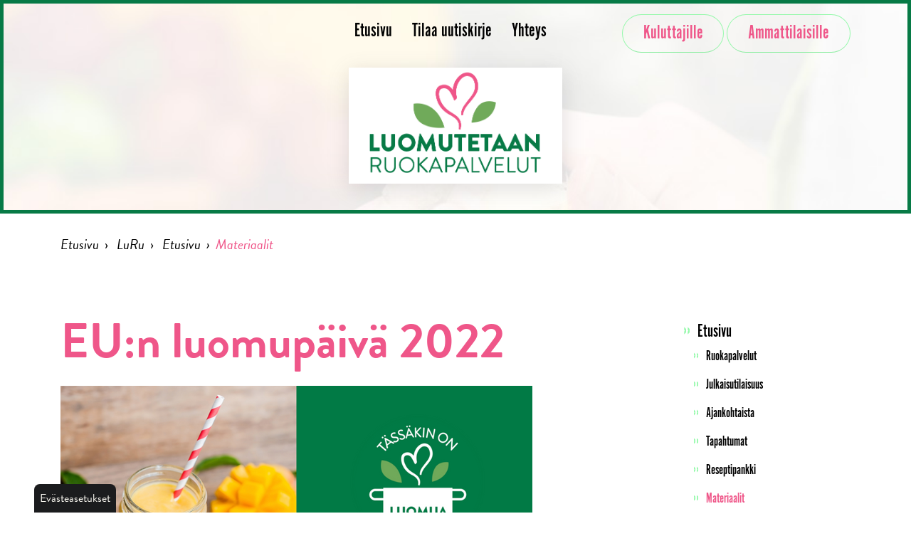

--- FILE ---
content_type: text/html; charset=utf-8
request_url: https://www.luomuravintola.fi/luru-materiaalit/eun-luomupaiva-2022
body_size: 7253
content:
<!DOCTYPE html>
<html lang="fi">
<head>

	<!-- Basic -->
	<meta charset="utf-8">

	<title>EU:n luomupäivä 2022 - Luomuravintola.fi</title>
	<meta name="title" content="EU:n luomupäivä 2022">
	<meta property="og:title" content="EU:n luomupäivä 2022" />
	<meta name="author" content="Luomuravintola.fi">

	<meta http-equiv="X-UA-Compatible" content="IE=edge">

	<!-- Favicon -->
	<link rel="shortcut icon" href="/resources/images/favicon.ico" type="image/x-icon" />
	<link rel="apple-touch-icon" href="/resources/images/apple-touch-icon.png">

	<!-- Mobile Metas -->
	<meta name="viewport" content="width=device-width, initial-scale=1, shrink-to-fit=no">

	<!-- Web Fonts  -->
	<script src="https://use.typekit.net/msh3zrv.js"></script>
	<script>try{Typekit.load({ async: false });}catch(e){}</script>

	<!-- CSS -->
<link rel="stylesheet" href="/resources/styles/dist/combined-luru-alasivu-c49dafc2660adb687069ff211f7322b8.min.css">
	<link async rel="stylesheet" href="/resources/styles/dist/modules.css">

    <!-- Head Libs -->
    <script src="/resources/vendor/jquery/jquery.js"></script>
	<script src="/resources/vendor/modernizr/modernizr.js"></script>

	
	

		<meta property="og:image" content="https://www.luomuravintola.fi/resources/public//luru/Verkkosivujen kuvituskuvat/euluomupaiva.png" />

<script type="text/javascript">
function bonsaitAfterCookies() {
try {} catch (error) {}}</script>
<link href="/public/share/cookieconsent_v3/cookieconsent.css?v=1769038392961" rel="stylesheet" type="text/css" media="screen" />
<script type="text/javascript" src="/public/share/cookieconsent_v3/cookieconsent.umd.js?v=1769038392961"></script>
<script type="text/javascript">
$(document).ready(function() {		var cookiebtn = $('<div class="cookie-preference-btn" type="button" role="button" data-cc="show-preferencesModal">Evästeasetukset</div>');	$("body").append(cookiebtn);	CookieConsent.run({		categories: {			necessary: {				enabled: true,				readOnly: true			},			analytics: {				enabled: false,				readOnly: false			},			advertisement: {				enabled: false,				readOnly: false			}		},		guiOptions: {			consentModal: {				layout: 'bar',				position: 'bottom',				equalWeightButtons: true,				flipButtons: true			}		},		onConsent: ({cookie}) => {			if (cookie!=null && cookie.categories.includes('analytics') && cookie.categories.includes('advertisement')) {				bonsaitAfterCookies();			}						if ( typeof bonsaitCookieOnConsent == 'function' ) { 				bonsaitCookieOnConsent(cookie);			}    	},		onChange: ({cookie, changedCategories, changedServices}) => {			if (cookie!=null && cookie.categories.includes('analytics') && cookie.categories.includes('advertisement')) {				bonsaitAfterCookies();			}						if ( typeof bonsaitCookieOnChange == 'function' ) { 				bonsaitCookieOnChange(cookie, changedCategories, changedServices);			}    	},		language: {			default: 'fi',			translations: {				'fi': {					consentModal: {						title: 'Tämä sivusto käyttää evästeitä',						description: 'Käytämme evästeitä tarjoamamme sisällön ja mainosten räätälöimiseen, sosiaalisen median ominaisuuksien tukemiseen ja kävijämäärämme analysoimiseen. Lisäksi jaamme sosiaalisen median, mainosalan ja analytiikka-alan kumppaneillemme tietoja siitä, miten käytät sivustoamme. Kumppanimme voivat yhdistää näitä tietoja muihin tietoihin, joita olet antanut heille tai joita on kerätty, kun olet käyttänyt heidän palvelujaan.',						acceptAllBtn: 'Hyväksy evästeet',						acceptNecessaryBtn: 'Kieltäydy',						showPreferencesBtn: 'Muuta asetuksia'					},					preferencesModal: {						title: 'Muokkaa evästeasetuksia',						acceptAllBtn: 'Salli kaikki',						acceptNecessaryBtn: 'Estä kaikki',						savePreferencesBtn: 'Salli valinta',						closeIconLabel: 'Sulje ikkuna',						sections: [							{								title: 'Tietosuojavalintasi',								description: 'Sivustolla käytetyt evästeet on luokiteltu kategorioihin. Alla voit lukea tietoa jokaisesta kategoriasta ja sallia tai kieltää osan tai kaikki evästeistä.'							},							{								title: 'Pakolliset evästeet',								description: 'Nämä evästeet ovat välttämättömiä verkkosivuston moitteettoman toiminnan kannalta, eikä niitä voida poistaa käytöstä.',								linkedCategory: 'necessary'							},							{								title: 'Tilastointi',								description: 'Tilastointiin tarkoitettuja evästeitä käytetään verkkosivuston kehittämiseen keräämällä ja raportoimalla sivuston käyttöä koskevaa tietoa.',								linkedCategory: 'analytics'							},							{								title: 'Mainonta',								description: 'Mainontaan tarkoitetuja evästeitä käytetään verkkosivuston kävijöiden seuraamiseen, jotta julkaisijat voivat kohdentaa markkinointiaan asiaankuuluvilla ja kiinnostavilla mainoksilla.',								linkedCategory: 'advertisement'							}						]					}				}			}		}	});});</script>
<!-- Google Tag Manager -->
<script>(function(w,d,s,l,i){w[l]=w[l]||[];w[l].push({'gtm.start':
new Date().getTime(),event:'gtm.js'});var f=d.getElementsByTagName(s)[0],
j=d.createElement(s),dl=l!='dataLayer'?'&l='+l:'';j.async=true;j.src=
'https://www.googletagmanager.com/gtm.js?id='+i+dl;f.parentNode.insertBefore(j,f);
})(window,document,'script','dataLayer','GTM-T9JGNF4');</script>
<!-- End Google Tag Manager -->





<link id="stylelibraries" href="/admin/contents/stylelibrariescss?v=1769038392961" rel="stylesheet" type="text/css" />

<script type="text/javascript" src="/public/js/api/bonsait-siteapi.js?v=1769038392961"></script>

<script type="text/javascript">
window.addEventListener('load', function() {
Bonsait.collect('setup');
Bonsait.forms('setup');
});
</script>
</head>
<body><!-- Google Tag Manager (noscript) -->
<noscript><iframe src="https://www.googletagmanager.com/ns.html?id=GTM-T9JGNF4"
height="0" width="0" style="display:none;visibility:hidden"></iframe></noscript>
<!-- End Google Tag Manager (noscript) -->


			<header id="header" class="sticky luru logo-align-left menu-align-right" data-plugin-options='{"stickyEnabled": true, "stickyEnableOnBoxed": false, "stickyEnableOnMobile": false, "stickyStartAt": 106, "stickySetTop": "-106px", "stickyChangeLogo": false}'>
				<div class="container d-flex align-items-baseline justify-content-between">
					<div class="logo-container">
						<div class="header-logo">
						</div>
					</div>
					<div class="nav-container">
						<div class="header-nav-mobile-btn">
							<div id="content-data-mobile-button" class="content-menu menu-mobile-button " style="" data-bonsait-content-id="mobile-button" data-bonsait-content-clazzprefix=""   data-bonsait-content-type="menu" data-bonsait-styleclazz-id="" data-styles-clazz="" data-styles-position="" data-styles-background="" data-styles-typography="" data-styles-boxshadow="" data-styles-border="" data-styles-effect=""><button class="btn header-btn-collapse-nav" data-toggle="collapse" data-target=".header-nav-mobile">
	<i class="fa fa-bars"></i>
</button></div>
						</div>
						<div class="header-nav-main  m-auto">
							<div id="content-data-list" class="content-menu menu-list menu" style="" data-bonsait-content-id="list" data-bonsait-content-clazzprefix=""   data-bonsait-content-type="menu" data-bonsait-styleclazz-id="5fc7291053edb92e7c96925b" data-styles-clazz="menu" data-styles-position="" data-styles-background="" data-styles-typography="" data-styles-boxshadow="" data-styles-border="" data-styles-effect="">
<div class="header-nav-main  effect-drop">
	<nav>
		<ul class="nav nav-pills" id="mainNav">

		<li class="dropdown">


			<a class="dropdown-toggle" href="/etusivu-luru-hanke" target="">Etusivu</a>
			<ul class="dropdown-menu">

		<li class="">


			<a class="" href="/luru_ruokapalvelut" target="">Ruokapalvelut</a>
		</li>

		<li class="">


			<a class="" href="/julkaisutilaisuus" target="">Julkaisutilaisuus</a>
		</li>

		<li class="">


			<a class="" href="/luru-ajankohtaista" target="">Ajankohtaista</a>
		</li>

		<li class="">


			<a class="" href="/luru-tapahtumat" target="">Tapahtumat</a>
		</li>

		<li class="">


			<a class="" href="/luru_reseptipankki" target="">Reseptipankki</a>
		</li>

		<li class="">


			<a class="" href="/luru-materiaalit" target="">Materiaalit</a>
		</li>

		<li class="">


			<a class="" href="/materiaalit-" target="">Yhteistyössä </a>
		</li>
			</ul>
		</li>

		<li class="">


			<a class="" href="/luru-uutiskirje" target="">Tilaa uutiskirje</a>
		</li>

		<li class="">


			<a class="" href="/luru-yhteys" target="">Yhteys</a>
		</li>
		</ul>
	</nav>
</div>

</div>
						</div>
					</div>
					<div class="header-langs d-none d-lg-block">
					    <a href="/" class="btn btn-header-cta btn-outline-secondary">Kuluttajille</a>
						<a href="/ammattilaisille" class="btn btn-header-cta btn-outline-secondary">Ammattilaisille</a>
					</div>
				</div>
				<div class="container">
					<div class="header-nav-mobile effect-drop collapse">
						<div id="content-data-list-mobile" class="content-menu menu-list-mobile " style="" data-bonsait-content-id="list-mobile" data-bonsait-content-clazzprefix=""   data-bonsait-content-type="menu" data-bonsait-styleclazz-id="" data-styles-clazz="" data-styles-position="" data-styles-background="" data-styles-typography="" data-styles-boxshadow="" data-styles-border="" data-styles-effect="">
<nav>
	<ul class="nav nav-pills" id="mainNav">
		 
    
  		<li class="dropdown">



			<a class="dropdown-toggle" href="/tasteluomu" target="">TasteLuomu <i class="fa fa-caret-down"></i></a>
			<ul class="dropdown-menu">
		<li class="">



			<a class="" href="/tarinat" target="">Tarinat</a>
		</li>
		<li class="">



			<a class="" href="/luomu-sm" target="">Luomu SM</a>
		</li>
		<li class="">



			<a class="" href="/mita_on_luomu" target="">Mitä on luomu? </a>
		</li>
		<li class="">



			<a class="" href="/luomutuotteet" target="">Luomutuotteet</a>
		</li>
		<li class="">



			<a class="" href="/in-english" target="">In English</a>
		</li>
		<li class="">



			<a class="" href="/pa-svenska" target="">På Svenska</a>
		</li>
			</ul>
		</li>
  
  		<li class="dropdown">



			<a class="dropdown-toggle" href="/ravintolahaku" target="">Ravintolahaku <i class="fa fa-caret-down"></i></a>
			<ul class="dropdown-menu">
		<li class="">



			<a class="" href="/julkiset_ruokapalvelut" target="">Julkiset ruokapalvelut</a>
		</li>
			</ul>
		</li>
		<li class="dropdown">



			<a class="dropdown-toggle" href="/ammattilaisille" target="">Ammattilaisille <i class="fa fa-caret-down"></i></a>
			<ul class="dropdown-menu">
		<li class="dropdown">



			<a class="dropdown-toggle" href="/portaat-luomuun" target="">Portaat Luomuun <i class="fa fa-caret-down"></i></a>
			<ul class="dropdown-menu">
		<li class="">



			<a class="" href="/ohjelman_toiminta" target="">Portaat Luomuun</a>
		</li>
		<li class="">



			<a class="" href="/tavoittele-luomutahtia-1" target="">Tavoittele luomutähtiä</a>
		</li>
		<li class="">



			<a class="" href="/liity-mukaan-" target="">Liity Portaat luomuun -ohjelmaan</a>
		</li>
		<li class="">



			<a class="" href="/rekisteroitymisen-vaiheet-" target="">Rekisteröitymisen vaiheet </a>
		</li>
		<li class="">



			<a class="" href="/steps_to_organic" target="">Steps to Organic </a>
		</li>
		<li class="">



			<a class="" href="/stegvis_mot_eko" target="">Stegvis mot eko</a>
		</li>
			</ul>
		</li>
		<li class="dropdown">



			<a class="dropdown-toggle" href="/luomuinfo" target="">Luomuinfo <i class="fa fa-caret-down"></i></a>
			<ul class="dropdown-menu">
		<li class="">



			<a class="" href="/luomun-hyodyt-" target="">Miksi luomu? </a>
		</li>
		<li class="">



			<a class="" href="/luomu-keittiossa-" target="">Luomu keittiössä </a>
		</li>
		<li class="">



			<a class="" href="/tentti" target="">Luomutesti </a>
		</li>
		<li class="">



			<a class="" href="/luomun-hinta" target="">Luomun hinta</a>
		</li>
		<li class="">



			<a class="" href="/varmasti-luomua" target="">Varmasti luomua</a>
		</li>
		<li class="">



			<a class="" href="/luomuviestinta-" target="">Luomuviestintä </a>
		</li>
		<li class="">



			<a class="" href="/tyokalut" target="">Työkaluja luomun käyttöön</a>
		</li>
		<li class="">



			<a class="" href="/uutuuksia" target="">Uutuustuotteita</a>
		</li>
		<li class="">



			<a class="" href="/luomu-sm-" target="">Luomu SM </a>
		</li>
		<li class="">



			<a class="" href="/linkkeja" target="">Hyvä tietää! </a>
		</li>
		<li class="">



			<a class="" href="/ammattilaisille_blogi" target="">Blogi</a>
		</li>
		<li class="">



			<a class="" href="/tiivistelma-" target="">Tiivistelmä </a>
		</li>
			</ul>
		</li>
		<li class="dropdown">



			<a class="dropdown-toggle" href="/luomutuottajalle-2" target="">Luomutuottajalle <i class="fa fa-caret-down"></i></a>
			<ul class="dropdown-menu">
		<li class="">



			<a class="" href="/lahtisinko-tavarantoimittajaksi-ammattikeittiolle" target="">Toimittajaksi ammattikeittiölle?</a>
		</li>
		<li class="">



			<a class="" href="/asiakassuhteen-luominen" target="">Asiakassuhteen luominen</a>
		</li>
		<li class="">



			<a class="" href="/luomua-ostavat-ammattikeittiot" target="">Luomua ostavat ammattikeittiöt</a>
		</li>
		<li class="">



			<a class="" href="/luomutuotteiden-markkinointi" target="">Luomutuotteiden markkinointi</a>
		</li>
		<li class="">



			<a class="" href="/toiveet-toimittajille-" target="">Toiveet toimittajille </a>
		</li>
		<li class="">



			<a class="" href="/alihankinnalla-luomua-ammattikeittioon" target="">Alihankinnalla luomua ammattikeittiöön</a>
		</li>
			</ul>
		</li>
		<li class="">



			<a class="" href="/yhteystiedot" target="">Yhteys</a>
		</li>
			</ul>
		</li>
  
    
    
  		<li class="">



			<a class="" href="/yhteys" target="">Yhteys</a>
		</li>
  
    
    
   
	</ul>
</nav>

</div>
					</div>
				</div>
			</header>


	<div class="body">

		<div role="main" class="main">

			<section class="page-header-luru"><img class="img-fluid luru-alasivu-logo" src="/resources/images/luru-logo.png" alt=""></section>

			<div class="container container-luru">
				<div class="row">
					<div class="col-md mb-5">
						<div id="content-data-snapshot" class="content-menu menu-snapshot " style="margin-bottom: 5px;" data-bonsait-content-id="snapshot" data-bonsait-content-clazzprefix=""   data-bonsait-content-type="menu" data-bonsait-styleclazz-id="" data-styles-clazz="" data-styles-position="margin-bottom: 5px;" data-styles-background="" data-styles-typography="" data-styles-boxshadow="" data-styles-border="" data-styles-effect="">
<ul class="breadcrumb">
		<li class="breadcrumb-item"><a href="/">Etusivu</a></li>
					<li class="breadcrumb-item">


						<a class="" href="/luru" target="">LuRu</a>
					</li>
					<li class="breadcrumb-item">


						<a class="" href="/etusivu-luru-hanke" target="">Etusivu</a>
					</li>
			<li class="breadcrumb-item active">Materiaalit</li>
</ul>
</div> 
					</div>
				</div>
	      		<div class="row main-content">
	      			<div class="col-md-9">
						<div class="item-633" data-bonsait-content-id="633" data-bonsait-content-type="schema" data-bonsait-content-template="news" data-bonsait-styleclazz-id="" data-bonsait-styleclazz-name="" data-bonsait-content-displaytitle="Uutiset " data-bonsait-content-multicontent="false"><div class="news news_633">



    <!--title:EU:n luomupäivä 2022-->
    <!--metaimg:/resources/public//luru/Verkkosivujen kuvituskuvat/euluomupaiva.png-->
    

	<div class="row">
		<div class="col-md-12">
			<h1> EU:n luomupäivä 2022</h1>
		</div>
	</div>
	<div class="row">
	
	        <div class="col-md-12">
    			<div class="img-container mb-3">
    				<img alt="" class="img-responsive" src="/resources/public//luru/Verkkosivujen kuvituskuvat/euluomupaiva.png">
    			</div>
		
		<p><strong>EU:n luomup&auml;iv&auml;&auml; vietettiin&nbsp;perjantaina 23.9.2022. P&auml;iv&auml;n&auml; juhlittiin luomutuotantoa, joka on sopusoinnussa luonnon, luonnon monimuotoisuuden ja el&auml;inten hyvinvoinnin kanssa.&nbsp;</strong></p>

<p>T&auml;lle sivulle on koottu materiaalia ammattikeitti&ouml;ille, joissa luomu n&auml;kyy ja maistuu: luomureseptej&auml;, somekuvia ja&nbsp;ruokalistoja.</p>

<p><span style="color:#f7f9ff;">.</span></p>

<h5>Muistathan luomuviestinn&auml;ss&auml;...</h5>

<p>Kannustamme kaikkia kertomaan luomutuotteiden k&auml;yt&ouml;st&auml;. Luomu-etuliitteen k&auml;ytt&auml;misess&auml; tulee kuitenkin olla tarkkana, ettei johda asiakasta harhaan. Ammattikeitti&ouml;t eiv&auml;t saa k&auml;ytt&auml;&auml; EU:n luomulehtilogoa, vaan luomun k&auml;yt&ouml;st&auml; on kerrottava muulla tavalla.&nbsp;<a href="https://www.luomuravintola.fi/luru-materiaalit/kerro-luomusta-ohjeet-ja-vinkit-luomuviestintaan">Lue, miten viestit luomusta oikein &gt;&gt;</a></p>

<p><span style="color:#f7f9ff;">.</span></p>

<h4>Luomureseptit</h4>

<p><a href="/resources/public//kuvakaruselli/reseptismoothieeunluomupiv.jpg" target="_self"><img alt="" height="200" src="/resources/public//kuvakaruselli/reseptismoothieeunluomupiv.jpg" width="141" /></a>&nbsp; &nbsp; <a href="/resources/public//kuvakaruselli/reseptismpylteunluomupiv.jpg" target="_self"><img alt="" height="200" src="/resources/public//kuvakaruselli/reseptismpylteunluomupiv.jpg" width="141" /></a>&nbsp; &nbsp; <a href="/resources/public//kuvakaruselli/reseptiohrapuuroeunluomupiv.jpg" target="_self"><img alt="" height="200" src="/resources/public//kuvakaruselli/reseptiohrapuuroeunluomupiv.jpg" width="141" /></a>&nbsp; &nbsp; <a href="/resources/public//kuvakaruselli/reseptisuklaakakkueunluomupiv.jpg" target="_self"><img alt="" height="200" src="/resources/public//kuvakaruselli/reseptisuklaakakkueunluomupiv.jpg" width="141" /></a>&nbsp; &nbsp; &nbsp; &nbsp; &nbsp; &nbsp; &nbsp; &nbsp; &nbsp; &nbsp; &nbsp; &nbsp; &nbsp; &nbsp; &nbsp;</p>

<p><strong>Tulostettavat reseptit:&nbsp;</strong></p>

<p><a href="/resources/public//sisaltokaruselli/reseptitsmoothieeunluomupiv.pdf" target="_blank">Luomusmoothie</a>&nbsp;|&nbsp;<a href="/resources/public//sisaltokaruselli/reseptitsmpylteunluomupiv.pdf" target="_blank">Luomus&auml;mpyl&auml;t</a>&nbsp;|&nbsp;<a href="/resources/public//sisaltokaruselli/reseptitohrapuuroeunluomupiv.pdf" target="_blank">Luomuohrapuuro</a> | <a href="/resources/public//sisaltokaruselli/reseptitsuklaakakkueunluomupiv.pdf" target="_blank">Luomusuklaakakku</a></p>

<p><span style="color:#f7f9ff;">.</span></p>

<p><span style="color:#f7f9ff;">.</span></p>

<h4>Somekuvat</h4>

<p><strong>Kahvi</strong></p>

<p>&nbsp;<a href="/resources/public//kuvakaruselli/euluomupivkahvi.jpg"><img alt="" height="150" src="/resources/public//kuvakaruselli/euluomupivkahvi.jpg" width="150" /></a>&nbsp;&nbsp;<a href="/resources/public//kuvakaruselli/euluomupivkahvi2.jpg"><img alt="" height="150" src="/resources/public//kuvakaruselli/euluomupivkahvi2.jpg" width="150" /></a></p>

<p><strong>Smoothie</strong></p>

<p><a href="/resources/public//kuvakaruselli/euluomupivsmoothie2.jpg"><img alt="" height="150" src="/resources/public//kuvakaruselli/euluomupivsmoothie2.jpg" width="150" /></a>&nbsp;&nbsp;<a href="/resources/public//kuvakaruselli/euluomupivsmoothie.jpg"><img alt="" height="150" src="/resources/public//kuvakaruselli/euluomupivsmoothie.jpg" width="150" /></a>&nbsp;&nbsp;<a href="/resources/public//kuvakaruselli/euluomupivsmoothie3.jpg"><img alt="" height="150" src="/resources/public//kuvakaruselli/euluomupivsmoothie3.jpg" width="150" /></a></p>

<p><strong>S&auml;mpyl&auml;</strong></p>

<p><strong><a href="/resources/public//kuvakaruselli/euluomupivsmpylt3.jpg"><img alt="" height="150" src="/resources/public//kuvakaruselli/euluomupivsmpylt3.jpg" width="150" /></a></strong>&nbsp;&nbsp;<a href="/resources/public//kuvakaruselli/euluomupivsmpylt2.jpg"><img alt="" height="150" src="/resources/public//kuvakaruselli/euluomupivsmpylt2.jpg" width="150" /></a>&nbsp;&nbsp;<a href="/resources/public//kuvakaruselli/euluomupivsmpylt5.jpg"><img alt="" height="150" src="/resources/public//kuvakaruselli/euluomupivsmpylt5.jpg" width="150" /></a>&nbsp;&nbsp;<a href="/resources/public//kuvakaruselli/euluomupivsmpylt.jpg"><img alt="" height="150" src="/resources/public//kuvakaruselli/euluomupivsmpylt.jpg" width="150" /></a></p>

<p><strong>Puuro</strong></p>

<p><a href="/resources/public//kuvakaruselli/euluomupivpuuro3.jpg"><img alt="" height="150" src="/resources/public//kuvakaruselli/euluomupivpuuro3.jpg" width="150" /></a>&nbsp;&nbsp;<a href="/resources/public//kuvakaruselli/euluomupivpuuro2.jpg"><img alt="" height="150" src="/resources/public//kuvakaruselli/euluomupivpuuro2.jpg" width="150" /></a>&nbsp;&nbsp;<a href="/resources/public//kuvakaruselli/euluomupivpuuro.jpg"><img alt="" height="150" src="/resources/public//kuvakaruselli/euluomupivpuuro.jpg" width="150" /></a>&nbsp;</p>

<p><strong>Suklaakakku</strong></p>

<p><strong><a href="/resources/public//kuvakaruselli/euluomupivkakku.jpg"><img alt="" height="150" src="/resources/public//kuvakaruselli/euluomupivkakku.jpg" width="150" /></a></strong>&nbsp;&nbsp;<a href="/resources/public//kuvakaruselli/euluomupivkakku2.jpg"><img alt="" height="150" src="/resources/public//kuvakaruselli/euluomupivkakku2.jpg" width="150" /></a>&nbsp;&nbsp;<a href="/resources/public//kuvakaruselli/euluomupivkakku4.jpg"><img alt="" height="150" src="/resources/public//kuvakaruselli/euluomupivkakku4.jpg" width="150" /></a>&nbsp;&nbsp;<a href="/resources/public//kuvakaruselli/euluomupivkakku3.jpg"><img alt="" height="150" src="/resources/public//kuvakaruselli/euluomupivkakku3.jpg" width="150" /></a></p>

<p><strong>Etk&ouml; l&ouml;yt&auml;nyt sopivaa somekuvaa?</strong> <a href="https://www.canva.com/design/DAFLtRjsoU0/vdbUCM7YwRemmSaI56GziA/view?utm_content=DAFLtRjsoU0&amp;utm_campaign=designshare&amp;utm_medium=link&amp;utm_source=publishsharelink&amp;mode=preview#1" target="_blank">Tee oma&nbsp;mallipohjan avulla</a>&nbsp;&nbsp;</p>

<p><span style="color:#f7f9ff;">.</span></p>

<p><span style="color:#f7f9ff;">.</span></p>

<h4></h4>

<h4>Ruokalistapohjat</h4>

<p><a href="/resources/public//sisaltokaruselli/ruokalistaeunluomupivtarjollatnn1.pdf" target="_blank"><img alt="" height="200" src="/resources/public//sisaltokaruselli/ruokalistaeunluomupivtarjollatnn1.pdf" />Tarjolla t&auml;n&auml;&auml;n 1</a> | <a href="/resources/public//sisaltokaruselli/ruokalistaeunluomupivtarjollatnn2.pdf" target="_blank">Tarjolla t&auml;n&auml;&auml;n 2</a></p>

<p><a href="/resources/public//sisaltokaruselli/ruokalistaeunluomupivtnnluomua2.pdf" target="_blank">T&auml;n&auml;&auml;n luomua 1</a> | <a href="/resources/public//sisaltokaruselli/ruokalistaeunluomupivtnnluomua1.pdf" target="_blank">T&auml;n&auml;&auml;n luomua 2</a></p>

<p><strong>Etk&ouml; l&ouml;yt&auml;nyt sopivaa ruokalistaa?</strong> <a href="https://www.canva.com/design/DAFLtQW3cjA/dzS45nfs-u1jlnj4qlonfQ/view?utm_content=DAFLtQW3cjA&amp;utm_campaign=designshare&amp;utm_medium=link&amp;utm_source=publishsharelink&amp;mode=preview#1" target="_blank">Tee oma mallipohjan avulla</a></p>

<p><span style="color:#f7f9ff;">.</span></p>

<h4><span style="color:#f7f9ff;">.</span></h4>

<h4>Opetusmateriaalia luomusta</h4>

<p><strong>Materiaalia ravitsemisalan opiskelijoille</strong></p>

<p><a href="/resources/public//sisaltokaruselli/luomuosanakestvgastronomiaaopetusmateriaali.pdf" target="_blank">Luomu osana kest&auml;v&auml;&auml; gastronomiaa</a> (opetusmateriaali)</p>

<p><a href="/resources/public//sisaltokaruselli/luomuosanakestvgastronomiaaopetusmateriaalintausta-aineisto(2).pdf" target="_blank">Luomu osana kest&auml;v&auml;&auml; gastronomiaa</a> (opetusmateriaalin tausta-aineisto)</p>

<p></p>

<p></p>

		<div class="portfolio-info">
			<div class="row">
				<div class="col-md-12">
					<ul>
						<li>
							<i class="fa fa-calendar"></i> 01.08.2022
						</li>
						
					</ul>
				</div>
			</div>
		</div>

		</div>
	</div>

	<hr class="tall" />




</div>



</div><div class="item-630" data-bonsait-content-id="630" data-bonsait-content-type="snapshot" data-bonsait-content-template="previewnews" data-bonsait-styleclazz-id="" data-bonsait-styleclazz-name="" data-bonsait-content-displaytitle="Uutiset  / Otsikot " data-bonsait-content-multicontent="false"><div class="previewnews previewnews_630">

    
	
	
	

		<div class="row">
				
				
					



					<div class="col-md-6">
						<div class="previewnews-item ">

								<div class="previewnews-image">
									<a href="/luru-materiaalit/luomun-tietokortit-ruokapalveluille">
										<img src="/resources/public//luru/Verkkosivujen kuvituskuvat/luomutietokortitbanneri.jpg" alt="">
									</a>
								</div>
							<p class="previewnews-item-title"><a class="previewnews-item-link" href="/luru-materiaalit/luomun-tietokortit-ruokapalveluille">Luomun tietokortit ruokapalveluille</a></p>
						</div>
					</div>


				
				
					



					<div class="col-md-6">
						<div class="previewnews-item ">

								<div class="previewnews-image">
									<a href="/luru-materiaalit/eun-luomupaiva-23.9.">
										<img src="/resources/public//luru/Verkkosivujen kuvituskuvat/euluomupivbanneri2.jpg" alt="">
									</a>
								</div>
							<p class="previewnews-item-title"><a class="previewnews-item-link" href="/luru-materiaalit/eun-luomupaiva-23.9.">EU:n luomupäivä 23.9.</a></p>
						</div>
					</div>


		</div>
		<div class="row">
				
				
					



					<div class="col-md-6">
						<div class="previewnews-item ">

								<div class="previewnews-image">
									<a href="/luru-materiaalit/hankkeessa-tuotettuja-materiaaleja">
										<img src="/resources/public//luru/luruajankohtaista-kuvat663x360.png" alt="">
									</a>
								</div>
							<p class="previewnews-item-title"><a class="previewnews-item-link" href="/luru-materiaalit/hankkeessa-tuotettuja-materiaaleja">Hankkeessa tuotettuja materiaaleja</a></p>
						</div>
					</div>


				
				
					



					<div class="col-md-6">
						<div class="previewnews-item ">

								<div class="previewnews-image">
									<a href="/luru-materiaalit/kerro-luomusta-ohjeet-ja-vinkit-luomuviestintaan">
										<img src="/resources/public//luru/Verkkosivujen kuvituskuvat/luomuammattikeittiossa.png" alt="">
									</a>
								</div>
							<p class="previewnews-item-title"><a class="previewnews-item-link" href="/luru-materiaalit/kerro-luomusta-ohjeet-ja-vinkit-luomuviestintaan">Kerro luomusta: ohjeet ja vinkit luomuviestintään</a></p>
						</div>
					</div>


		</div>
		<div class="row">
				
				
					



					<div class="col-md-6">
						<div class="previewnews-item ">

								<div class="previewnews-image">
									<a href="/luru-materiaalit/mika-tekee-ruoasta-luomua--infograafit">
										<img src="/resources/public//luru/Verkkosivujen kuvituskuvat/mikatekeeluomua.png" alt="Mikä tekee ruoasta luomua? Kerro luomusta infograafien avulla. ">
									</a>
								</div>
							<p class="previewnews-item-title"><a class="previewnews-item-link" href="/luru-materiaalit/mika-tekee-ruoasta-luomua--infograafit">Mikä tekee ruoasta luomua? -infograafit</a></p>
						</div>
					</div>


				
				
					



					<div class="col-md-6">
						<div class="previewnews-item ">

								<div class="previewnews-image">
									<a href="/luru-materiaalit/viestintamateriaalia-ammattikeittioon">
										<img src="/resources/public//luru/Verkkosivujen kuvituskuvat/luomuammattikeittiossa.png" alt="">
									</a>
								</div>
							<p class="previewnews-item-title"><a class="previewnews-item-link" href="/luru-materiaalit/viestintamateriaalia-ammattikeittioon">Viestintämateriaalia ammattikeittiöön</a></p>
						</div>
					</div>


		</div>
		<div class="row">
				
				
					



					<div class="col-md-6">
						<div class="previewnews-item ">

								<div class="previewnews-image">
									<a href="/luru-materiaalit/eun-luomupaiva-2022">
										<img src="/resources/public//luru/Verkkosivujen kuvituskuvat/euluomupaiva.png" alt="">
									</a>
								</div>
							<p class="previewnews-item-title"><a class="previewnews-item-link" href="/luru-materiaalit/eun-luomupaiva-2022">EU:n luomupäivä 2022</a></p>
						</div>
					</div>


		</div>
		
	
		

</div>  
</div>
					</div>
					<div class="col-md-3">
						<div class="sublist mb-5">
							
<ul class="nav nav-list mb-xlg flex-column">
			<li class="">


			<a class="" href="/etusivu-luru-hanke" target="">Etusivu</a>
			<ul>
		<li class="">


			<a class="" href="/luru_ruokapalvelut" target="">Ruokapalvelut</a>
		</li>
		<li class="">


			<a class="" href="/julkaisutilaisuus" target="">Julkaisutilaisuus</a>
		</li>
		<li class="">


			<a class="" href="/luru-ajankohtaista" target="">Ajankohtaista</a>
		</li>
		<li class="">


			<a class="" href="/luru-tapahtumat" target="">Tapahtumat</a>
		</li>
		<li class="">


			<a class="" href="/luru_reseptipankki" target="">Reseptipankki</a>
		</li>
		<li class=" active">


			<a class=" active" href="/luru-materiaalit" target="">Materiaalit</a>
		</li>
		<li class="">


			<a class="" href="/materiaalit-" target="">Yhteistyössä </a>
		</li>
			</ul>
		</li>
		<li class="">


			<a class="" href="/luru-uutiskirje" target="">Tilaa uutiskirje</a>
		</li>
		<li class="">


			<a class="" href="/luru-yhteys" target="">Yhteys</a>
		</li>
</ul>


						</div>
						 
					</div>
					
				</div>
			</div>

			<footer id="footer" class="footer-luru">
	<div class="container footer-container">
		<div class="row mt-4 mb-4">
			<div class="col-sm">
				<div id="content-data-footerluru1_fi" class="content-template bonsait-content-inline-editable" style="" data-bonsait-content-id="footerluru1_fi" data-bonsait-content-type="template" data-bonsait-styleclazz-id="" data-styles-clazz="" data-styles-position="" data-styles-background="" data-styles-typography="" data-styles-boxshadow="" data-styles-border="" data-styles-effect=""><p><img style="margin-top:30px;" alt="" height="64" src="/resources/public//luru/pro_luomu.png" width="400" /></p>
</div>
			</div>
			<div class="col-sm">
				<div id="content-data-footerluru2_fi" class="content-template bonsait-content-inline-editable" style="" data-bonsait-content-id="footerluru2_fi" data-bonsait-content-type="template" data-bonsait-styleclazz-id="" data-styles-clazz="" data-styles-position="" data-styles-background="" data-styles-typography="" data-styles-boxshadow="" data-styles-border="" data-styles-effect=""><p><img alt="" height="174" src="/resources/public//luru/savonia_logo_2020_ilmantaustaa.png" width="349" /></p>
</div>
			</div>
			<div class="col-sm">
				<div id="content-data-footerluru3_fi" class="content-template bonsait-content-inline-editable" style="" data-bonsait-content-id="footerluru3_fi" data-bonsait-content-type="template" data-bonsait-styleclazz-id="" data-styles-clazz="" data-styles-position="" data-styles-background="" data-styles-typography="" data-styles-boxshadow="" data-styles-border="" data-styles-effect=""><p><img style="margin-top:20px;" alt="" height="313" src="/resources/public//luru/sakky_tunnus_nega_mustalle.png" width="1043" /></p>
</div>
			</div>
			<div class="col-sm">
				<div id="content-data-footerluru4_fi" class="content-template bonsait-content-inline-editable" style="" data-bonsait-content-id="footerluru4_fi" data-bonsait-content-type="template" data-bonsait-styleclazz-id="" data-styles-clazz="" data-styles-position="" data-styles-background="" data-styles-typography="" data-styles-boxshadow="" data-styles-border="" data-styles-effect=""><p><img style="margin-top:20px;" alt="" height="171" src="/resources/public//luru/mmm_logo_vaaka_1r_FIN_RGB.png" width="600" /></p>
</div>
			</div>
		</div>
	</div>
	<div class="bottom-footer mt-4">
		<div class="container">
			<div class="row">
				<div class="col text-center">
					<div id="content-data-footerlururight_fi" class="content-template bonsait-content-inline-editable" style="" data-bonsait-content-id="footerlururight_fi" data-bonsait-content-type="template" data-bonsait-styleclazz-id="" data-styles-clazz="" data-styles-position="" data-styles-background="" data-styles-typography="" data-styles-boxshadow="" data-styles-border="" data-styles-effect=""><p style="text-align: center;"><span style="color:#f7f9ff;">Aineiston tuottamista&nbsp;rahoittaa maa- ja mets&auml;talousministeri&ouml;.</span></p>

<p class="footer-luru-links"><a href="/tietosuoja">Tietosuoja</a>&nbsp;<a href="/saavutettavuusseloste">Saavutettavuusseloste</a></p>
</div>
				</div>
			</div>
		</div>
	</div>
</footer>


		</div>
	</div>

	<!-- popper doesn't like out minify system -->
	<script src="/resources/vendor/popper/popper.min.js"></script>
	<script src="https://cdn.jsdelivr.net/npm/jquery-validation@1.19.3/dist/jquery.validate.min.js"></script>
	<script type="text/javascript" src="https://maps.google.com/maps/api/js?key=AIzaSyAG66VDNcuTrggdJYyniDIZVabZlDrsI8o&language=fi&libraries=places"></script>
<script type="text/javascript" src="/resources/scripts/dist/combined-luru-alasivu-222990f064b648d3c8b3bb8396b839db.min.js"></script>

</body>
</html>


--- FILE ---
content_type: application/javascript
request_url: https://www.luomuravintola.fi/public/share/cookieconsent_v3/cookieconsent.umd.js?v=1769038392961
body_size: 10169
content:
/*!
* CookieConsent 3.0.0
* https://github.com/orestbida/cookieconsent
* Author Orest Bida
* Released under the MIT License
*/
var e,t;e=this,t=function(e){'use strict';const t='opt-in',o='opt-out',n='show--consent',s='show--preferences',a='disable--interaction',c='data-category',r='div',i='button',l='aria-hidden',d='btn-group',f='click',_='data-role',u='consentModal',p='preferencesModal';class m{constructor(){this.t={mode:t,revision:0,autoShow:!0,lazyHtmlGeneration:!0,autoClearCookies:!0,manageScriptTags:!0,hideFromBots:!0,cookie:{name:'cc_cookie',expiresAfterDays:182,domain:'',path:'/',sameSite:'Lax'}},this.o={i:{},l:'',_:{},u:{},p:{},m:[],v:!1,h:null,C:null,S:null,M:'',T:!0,D:!1,k:!1,A:!1,N:!1,H:[],V:!1,j:!0,I:[],L:!1,F:'',P:!1,O:[],R:[],B:[],G:[],J:!1,U:!1,$:!1,q:[],K:[],W:[],X:{},Y:{},Z:{},ee:{},te:{},oe:[]},this.ne={se:{},ae:{}},this.ce={},this.re={ie:'cc:onFirstConsent',le:'cc:onConsent',de:'cc:onChange',fe:'cc:onModalShow',_e:'cc:onModalHide',ue:'cc:onModalReady'}}}const g=new m,b=(e,t)=>e.indexOf(t),v=(e,t)=>-1!==b(e,t),y=e=>Array.isArray(e),h=e=>'string'==typeof e,C=e=>!!e&&'object'==typeof e&&!y(e),w=e=>'function'==typeof e,S=e=>Object.keys(e),x=e=>Array.from(new Set(e)),M=()=>document.activeElement,T=e=>e.preventDefault(),D=(e,t)=>e.querySelectorAll(t),k=e=>e.dispatchEvent(new Event('change')),A=e=>{const t=document.createElement(e);return e===i&&(t.type=e),t},E=(e,t,o)=>e.setAttribute(t,o),N=(e,t,o)=>{e.removeAttribute(o?'data-'+t:t)},H=(e,t,o)=>e.getAttribute(o?'data-'+t:t),V=(e,t)=>e.appendChild(t),j=(e,t)=>e.classList.add(t),I=(e,t)=>j(e,'cm__'+t),L=(e,t)=>j(e,'pm__'+t),F=(e,t)=>e.classList.remove(t),P=e=>{if('object'!=typeof e)return e;if(e instanceof Date)return new Date(e.getTime());let t=Array.isArray(e)?[]:{};for(let o in e){let n=e[o];t[o]=P(n)}return t},O=()=>{const e={},{O:t,X:o,Y:n}=g.o;for(const s of t)e[s]=J(n[s],S(o[s]));return e},R=(e,t)=>dispatchEvent(new CustomEvent(e,{detail:t})),B=(e,t,o,n)=>{e.addEventListener(t,o),n&&g.o.m.push({pe:e,me:t,ge:o})},G=()=>{const e=g.t.cookie.expiresAfterDays;return w(e)?e(g.o.F):e},J=(e,t)=>{const o=e||[],n=t||[];return o.filter((e=>!v(n,e))).concat(n.filter((e=>!v(o,e))))},U=e=>{g.o.R=x(e),g.o.F=(()=>{let e='custom';const{R:t,O:o,B:n}=g.o,s=t.length;return s===o.length?e='all':s===n.length&&(e='necessary'),e})()},$=(e,t,o,n)=>{const s='accept-',{show:a,showPreferences:c,hide:r,hidePreferences:i,acceptCategory:l}=t,d=e||document,_=e=>D(d,`[data-cc="${e}"]`),u=(e,t)=>{T(e),l(t),i(),r()},p=_('show-preferencesModal'),m=_('show-consentModal'),b=_(s+'all'),v=_(s+'necessary'),y=_(s+'custom'),h=g.t.lazyHtmlGeneration;for(const e of p)E(e,'aria-haspopup','dialog'),B(e,f,(e=>{T(e),c()})),h&&(B(e,'mouseenter',(e=>{T(e),g.o.N||o(t,n)}),!0),B(e,'focus',(()=>{g.o.N||o(t,n)})));for(let e of m)E(e,'aria-haspopup','dialog'),B(e,f,(e=>{T(e),a(!0)}),!0);for(let e of b)B(e,f,(e=>{u(e,'all')}),!0);for(let e of y)B(e,f,(e=>{u(e)}),!0);for(let e of v)B(e,f,(e=>{u(e,[])}),!0)},z=(e,t)=>{e&&(t&&(e.tabIndex=-1),e.focus(),t&&e.removeAttribute('tabindex'))},q=(e,t)=>{const o=n=>{n.target.removeEventListener('transitionend',o),'opacity'===n.propertyName&&'1'===getComputedStyle(e).opacity&&z((e=>1===e?g.ne.be:g.ne.ve)(t))};B(e,'transitionend',o)};let K;const Q=e=>{clearTimeout(K),e?j(g.ne.ye,a):K=setTimeout((()=>{F(g.ne.ye,a)}),500)},W=['M 19.5 4.5 L 4.5 19.5 M 4.5 4.501 L 19.5 19.5','M 3.572 13.406 L 8.281 18.115 L 20.428 5.885','M 21.999 6.94 L 11.639 17.18 L 2.001 6.82 '],X=(e=0,t=1.5)=>`<svg viewBox="0 0 24 24" stroke-width="${t}"><path d="${W[e]}"/></svg>`,Y=e=>{const t=g.ne,o=g.o;(e=>{const n=e===t.he,s=o.i.disablePageInteraction?t.ye:n?t.Ce:t.ye;B(s,'keydown',(t=>{if('Tab'!==t.key||!(n?o.k&&!o.A:o.A))return;const s=M(),a=n?o.q:o.K;0!==a.length&&(t.shiftKey?s!==a[0]&&e.contains(s)||(T(t),z(a[1])):s!==a[1]&&e.contains(s)||(T(t),z(a[0])))}),!0)})(e)},Z=['[href]',i,'input','details','[tabindex]'].map((e=>e+':not([tabindex="-1"])')).join(','),ee=e=>{const{o:t,ne:o}=g,n=(e,t)=>{const o=D(e,Z);t[0]=o[0],t[1]=o[o.length-1]};1===e&&t.D&&n(o.he,t.q),2===e&&t.N&&n(o.we,t.K)},te=(e,t,o)=>{const{de:n,le:s,ie:a,_e:c,ue:r,fe:i}=g.ce,l=g.re;if(t){const n={modalName:t};return e===l.fe?w(i)&&i(n):e===l._e?w(c)&&c(n):(n.modal=o,w(r)&&r(n)),R(e,n)}const d={cookie:g.o.p};e===l.ie?w(a)&&a(P(d)):e===l.le?w(s)&&s(P(d)):(d.changedCategories=g.o.I,d.changedServices=g.o.ee,w(n)&&n(P(d))),R(e,P(d))},oe=(e,t)=>{try{return e()}catch(e){return!t&&console.warn('CookieConsent:',e),!1}},ne=e=>{const{Y:t,ee:o,O:n,X:s,oe:a,p:r,I:i}=g.o;for(const e of n){const n=o[e]||t[e]||[];for(const o of n){const n=s[e][o];if(!n)continue;const{onAccept:a,onReject:c}=n;!n.Se&&v(t[e],o)&&w(a)?(n.Se=!0,a()):n.Se&&!v(t[e],o)&&w(c)&&(n.Se=!1,c())}}if(!g.t.manageScriptTags)return;const l=a,d=e||r.categories||[],f=(e,n)=>{if(n>=e.length)return;const s=a[n];if(s.xe)return f(e,n+1);const r=s.Me,l=s.Te,_=s.De,u=v(d,l),p=!!_&&v(t[l],_);if(!_&&!s.ke&&u||!_&&s.ke&&!u&&v(i,l)||_&&!s.ke&&p||_&&s.ke&&!p&&v(o[l]||[],_)){s.xe=!0;const t=H(r,'type',!0);N(r,'type',!!t),N(r,c);let o=H(r,'src',!0);o&&N(r,'src',!0);const a=A('script');a.textContent=r.innerHTML;for(const{nodeName:e}of r.attributes)E(a,e,r[e]||H(r,e));t&&(a.type=t),o?a.src=o:o=r.src;const i=!!o&&(!t||['text/javascript','module'].includes(t));if(i&&(a.onload=a.onerror=()=>{f(e,++n)}),r.replaceWith(a),i)return}f(e,++n)};f(l,0)},se='bottom',ae='left',ce='center',re='right',ie='inline',le='wide',de='pm--',fe=['middle','top',se],_e=[ae,ce,re],ue={box:{Ae:[le,ie],Ee:fe,Ne:_e,He:se,Ve:re},cloud:{Ae:[ie],Ee:fe,Ne:_e,He:se,Ve:ce},bar:{Ae:[ie],Ee:fe.slice(1),Ne:[],He:se,Ve:''}},pe={box:{Ae:[],Ee:[],Ne:[],He:'',Ve:''},bar:{Ae:[le],Ee:[],Ne:[ae,re],He:'',Ve:ae}},me=e=>{const t=g.o.i.guiOptions,o=t&&t.consentModal,n=t&&t.preferencesModal;0===e&&ge(g.ne.he,ue,o,'cm--','box','cm'),1===e&&ge(g.ne.we,pe,n,de,'box','pm')},ge=(e,t,o,n,s,a)=>{e.className=a;const c=o&&o.layout,r=o&&o.position,i=o&&o.flipButtons,l=!o||!1!==o.equalWeightButtons,d=c&&c.split(' ')||[],f=d[0],_=d[1],u=f in t?f:s,p=t[u],m=v(p.Ae,_)&&_,b=r&&r.split(' ')||[],y=b[0],h=n===de?b[0]:b[1],C=v(p.Ee,y)?y:p.He,w=v(p.Ne,h)?h:p.Ve,S=t=>{t&&j(e,n+t)};S(u),S(m),S(C),S(w),i&&S('flip');const x=a+'__btn--secondary';if('cm'===a){const{je:e,Ie:t}=g.ne;e&&(l?F(e,x):j(e,x)),t&&(l?F(t,x):j(t,x))}else{const{Le:e}=g.ne;e&&(l?F(e,x):j(e,x))}},be=(e,t)=>{const o=g.o,n=g.ne,{hide:s,hidePreferences:a,acceptCategory:c}=e,u=e=>{c(e),a(),s()},m=o.u&&o.u.preferencesModal;if(!m)return;const b=m.title,v=m.closeIconLabel,y=m.acceptAllBtn,w=m.acceptNecessaryBtn,x=m.savePreferencesBtn,M=m.sections||[],T=y||w||x;if(n.Fe)n.Pe=A(r),L(n.Pe,'body');else{n.Fe=A(r),j(n.Fe,'pm-wrapper');const e=A('div');j(e,'pm-overlay'),V(n.Fe,e),B(e,f,a),n.we=A(r),j(n.we,'pm'),E(n.we,'role','dialog'),E(n.we,l,!0),E(n.we,'aria-modal',!0),E(n.we,'aria-labelledby','pm__title'),B(n.ye,'keydown',(e=>{27===e.keyCode&&a()}),!0),n.Oe=A(r),L(n.Oe,'header'),n.Re=A('h2'),L(n.Re,'title'),n.Re.id='pm__title',n.Be=A(i),L(n.Be,'close-btn'),E(n.Be,'aria-label',m.closeIconLabel||''),B(n.Be,f,a),n.Ge=A('span'),n.Ge.innerHTML=X(),V(n.Be,n.Ge),n.Je=A(r),L(n.Je,'body'),n.Ue=A(r),L(n.Ue,'footer');var D=A(r);j(D,'btns');var k=A(r),N=A(r);L(k,d),L(N,d),V(n.Ue,k),V(n.Ue,N),V(n.Oe,n.Re),V(n.Oe,n.Be),n.ve=A(r),E(n.ve,'tabIndex',-1),V(n.we,n.ve),V(n.we,n.Oe),V(n.we,n.Je),T&&V(n.we,n.Ue),V(n.Fe,n.we)}let H;b&&(n.Re.innerHTML=b,v&&E(n.Be,'aria-label',v)),M.forEach(((e,t)=>{const s=e.title,a=e.description,c=e.linkedCategory,d=c&&o.P[c],_=e.cookieTable,u=_&&_.body,p=_&&_.caption,g=u&&u.length>0,b=!!d,v=b&&o.X[c],y=C(v)&&S(v)||[],w=b&&(!!a||!!g||S(v).length>0);var x=A(r);if(L(x,'section'),w||a){var M=A(r);L(M,'section-desc-wrapper')}let T=y.length;if(w&&T>0){const e=A(r);L(e,'section-services');for(const t of y){const o=v[t],n=o&&o.label||t,s=A(r),a=A(r),i=A(r),l=A(r);L(s,'service'),L(l,'service-title'),L(a,'service-header'),L(i,'service-icon');const f=ve(n,t,d,!0,c);l.innerHTML=n,V(a,i),V(a,l),V(s,a),V(s,f),V(e,s)}V(M,e)}if(s){var D=A(r),k=A(b?i:r);if(L(D,'section-title-wrapper'),L(k,'section-title'),k.innerHTML=s,V(D,k),b){const e=A('span');e.innerHTML=X(2,3.5),L(e,'section-arrow'),V(D,e),x.className+='--toggle';const t=ve(s,c,d);let o=m.serviceCounterLabel;if(T>0&&h(o)){let e=A('span');L(e,'badge'),L(e,'service-counter'),E(e,l,!0),E(e,'data-servicecounter',T),o&&(o=o.split('|'),o=o.length>1&&T>1?o[1]:o[0],E(e,'data-counterlabel',o)),e.innerHTML=T+(o?' '+o:''),V(k,e)}if(w){L(x,'section--expandable');var N=c+'-desc';E(k,'aria-expanded',!1),E(k,'aria-controls',N)}V(D,t)}else E(k,'role','heading'),E(k,'aria-level','3');V(x,D)}if(a){var I=A('p');L(I,'section-desc'),I.innerHTML=a,V(M,I)}if(w&&(E(M,l,'true'),M.id=N,((e,t,o)=>{B(k,f,(()=>{t.classList.contains('is-expanded')?(F(t,'is-expanded'),E(o,'aria-expanded','false'),E(e,l,'true')):(j(t,'is-expanded'),E(o,'aria-expanded','true'),E(e,l,'false'))}))})(M,x,k),g)){const e=A('table'),o=A('thead'),s=A('tbody');if(p){const t=A('caption');L(t,'table-caption'),t.innerHTML=p,e.appendChild(t)}L(e,'section-table'),L(o,'table-head'),L(s,'table-body');const a=_.headers,c=S(a),i=n.$e.createDocumentFragment(),l=A('tr');for(const e of c){const o=a[e],n=A('th');n.id='cc__row-'+o+t,E(n,'scope','col'),L(n,'table-th'),n.innerHTML=o,V(i,n)}V(l,i),V(o,l);const d=n.$e.createDocumentFragment();for(const e of u){const o=A('tr');L(o,'table-tr');for(const n of c){const s=a[n],c=e[n],i=A('td'),l=A(r);L(i,'table-td'),E(i,'data-column',s),E(i,'headers','cc__row-'+s+t),l.insertAdjacentHTML('beforeend',c),V(i,l),V(o,i)}V(d,o)}V(s,d),V(e,o),V(e,s),V(M,e)}(w||a)&&V(x,M);const P=n.Pe||n.Je;b?(H||(H=A(r),L(H,'section-toggles')),H.appendChild(x)):H=null,V(P,H||x)})),y&&(n.ze||(n.ze=A(i),L(n.ze,'btn'),E(n.ze,_,'all'),V(k,n.ze),B(n.ze,f,(()=>u('all')))),n.ze.innerHTML=y),w&&(n.Le||(n.Le=A(i),L(n.Le,'btn'),E(n.Le,_,'necessary'),V(k,n.Le),B(n.Le,f,(()=>u([])))),n.Le.innerHTML=w),x&&(n.qe||(n.qe=A(i),L(n.qe,'btn'),L(n.qe,'btn--secondary'),E(n.qe,_,'save'),V(N,n.qe),B(n.qe,f,(()=>u()))),n.qe.innerHTML=x),n.Pe&&(n.we.replaceChild(n.Pe,n.Je),n.Je=n.Pe),me(1),o.N||(o.N=!0,te(g.re.ue,p,n.we),t(e),V(n.Ce,n.Fe),Y(n.we),setTimeout((()=>j(n.Fe,'cc--anim')),100)),ee(2)};function ve(e,t,o,n,s){const a=g.o,r=g.ne,i=A('label'),d=A('input'),_=A('span'),u=A('span'),p=A('span'),m=A('span'),b=A('span');if(m.innerHTML=X(1,3),b.innerHTML=X(0,3),d.type='checkbox',j(i,'section__toggle-wrapper'),j(d,'section__toggle'),j(m,'toggle__icon-on'),j(b,'toggle__icon-off'),j(_,'toggle__icon'),j(u,'toggle__icon-circle'),j(p,'toggle__label'),E(_,l,'true'),n?(j(i,'toggle-service'),E(d,c,s),r.ae[s][t]=d):r.se[t]=d,n?(e=>{B(d,'change',(()=>{const t=r.ae[e],o=r.se[e];a.Z[e]=[];for(let o in t){const n=t[o];n.checked&&a.Z[e].push(n.value)}o.checked=a.Z[e].length>0}))})(s):(e=>{B(d,f,(()=>{const t=r.ae[e],o=d.checked;a.Z[e]=[];for(let n in t)t[n].checked=o,o&&a.Z[e].push(n)}))})(t),d.value=t,p.textContent=e.replace(/<.*>.*<\/.*>/gm,''),V(u,b),V(u,m),V(_,u),a.T)(o.readOnly||o.enabled)&&(d.checked=!0);else if(n){const e=a.Y[s];d.checked=o.readOnly||v(e,t)}else v(a.R,t)&&(d.checked=!0);return o.readOnly&&(d.disabled=!0),V(i,d),V(i,_),V(i,p),i}const ye=()=>{const e=A('span');return g.ne.Ke||(g.ne.Ke=e),e},he=(e,t)=>{const o=g.o,n=g.ne,{hide:s,showPreferences:a,acceptCategory:c}=e,p=o.u&&o.u.consentModal;if(!p)return;const m=p.acceptAllBtn,b=p.acceptNecessaryBtn,v=p.showPreferencesBtn,y=p.closeIconLabel,h=p.footer,C=p.label,w=p.title,S=e=>{s(),c(e)};if(!n.Qe){n.Qe=A(r),n.he=A(r),n.We=A(r),n.Xe=A(r),n.Ye=A(r),j(n.Qe,'cm-wrapper'),j(n.he,'cm'),I(n.We,'body'),I(n.Xe,'texts'),I(n.Ye,'btns'),E(n.he,'role','dialog'),E(n.he,'aria-modal','true'),E(n.he,l,'false'),E(n.he,'aria-describedby','cm__desc'),C?E(n.he,'aria-label',C):w&&E(n.he,'aria-labelledby','cm__title');const e='box',t=o.i.guiOptions,s=t&&t.consentModal,a=(s&&s.layout||e).split(' ')[0]===e;w&&y&&a&&(n.Ie||(n.Ie=A(i),n.Ie.innerHTML=X(),I(n.Ie,'btn'),I(n.Ie,'btn--close'),B(n.Ie,f,(()=>{S([])})),V(n.We,n.Ie)),E(n.Ie,'aria-label',y)),V(n.We,n.Xe),(m||b||v)&&V(n.We,n.Ye),n.be=A(r),E(n.be,'tabIndex',-1),V(n.he,n.be),V(n.he,n.We),V(n.Qe,n.he)}w&&(n.Ze||(n.Ze=A('h2'),n.Ze.className=n.Ze.id='cm__title',V(n.Xe,n.Ze)),n.Ze.innerHTML=w);let x=p.description;if(x&&(o.V&&(x=x.replace('{{revisionMessage}}',o.j?'':p.revisionMessage||'')),n.et||(n.et=A('p'),n.et.className=n.et.id='cm__desc',V(n.Xe,n.et)),n.et.innerHTML=x),m&&(n.tt||(n.tt=A(i),V(n.tt,ye()),I(n.tt,'btn'),E(n.tt,_,'all'),B(n.tt,f,(()=>{S('all')}))),n.tt.firstElementChild.innerHTML=m),b&&(n.je||(n.je=A(i),V(n.je,ye()),I(n.je,'btn'),E(n.je,_,'necessary'),B(n.je,f,(()=>{S([])}))),n.je.firstElementChild.innerHTML=b),v&&(n.ot||(n.ot=A(i),V(n.ot,ye()),I(n.ot,'btn'),I(n.ot,'btn--secondary'),E(n.ot,_,'show'),B(n.ot,'mouseenter',(()=>{o.N||be(e,t)})),B(n.ot,f,a)),n.ot.firstElementChild.innerHTML=v),n.nt||(n.nt=A(r),I(n.nt,d),m&&V(n.nt,n.tt),b&&V(n.nt,n.je),(m||b)&&V(n.We,n.nt),V(n.Ye,n.nt)),n.ot&&!n.st&&(n.st=A(r),n.je&&n.tt?(I(n.st,d),V(n.st,n.ot),V(n.Ye,n.st)):(V(n.nt,n.ot),I(n.nt,d+'--uneven'))),h){if(!n.ct){let e=A(r),t=A(r);n.ct=A(r),I(e,'footer'),I(t,'links'),I(n.ct,'link-group'),V(t,n.ct),V(e,t),V(n.he,e)}n.ct.innerHTML=h}me(0),o.D||(o.D=!0,te(g.re.ue,u,n.he),t(e),V(n.Ce,n.Qe),Y(n.he),setTimeout((()=>j(n.Qe,'cc--anim')),100)),ee(1),$(n.We,e,be,t)},Ce=e=>{if(!h(e))return null;if(e in g.o._)return e;let t=e.slice(0,2);return t in g.o._?t:null},we=()=>g.o.l||g.o.i.language.default,Se=e=>{e&&(g.o.l=e)},xe=async e=>{const t=g.o;let o=Ce(e)?e:we(),n=t._[o];if(!n)return!1;if(h(n)){const e=await(async e=>{try{const t=await fetch(e);return await t.json()}catch(e){return console.error(e),!1}})(n);if(!e)return!1;n=e}return t.u=n,Se(o),!0},Me=()=>{let e=g.o.i.language.rtl,t=g.ne.Ce;e&&t&&(y(e)||(e=[e]),v(e,g.o.l)?j(t,'cc--rtl'):F(t,'cc--rtl'))},Te=()=>{const e=g.ne;if(e.Ce)return;e.Ce=A(r),e.Ce.id='cc-main',e.Ce.setAttribute('data-nosnippet',''),Me();let t=g.o.i.root;t&&h(t)&&(t=document.querySelector(t)),(t||e.$e.body).appendChild(e.Ce)},De=e=>oe((()=>localStorage.removeItem(e))),ke=(e,t)=>{if(t instanceof RegExp)return e.filter((e=>t.test(e)));{const o=b(e,t);return o>-1?[e[o]]:[]}},Ae=e=>{const{hostname:t,protocol:o}=location,{name:n,path:s,domain:a,sameSite:c,useLocalStorage:r}=g.t.cookie,i=e?(()=>{const e=g.o.S,t=e?new Date-e:0;return 864e5*G()-t})():864e5*G(),l=new Date;l.setTime(l.getTime()+i),g.o.p.expirationTime=l.getTime();const d=JSON.stringify(g.o.p);let f=n+'='+encodeURIComponent(d)+(0!==i?'; expires='+l.toUTCString():'')+'; Path='+s+'; SameSite='+c;v(t,'.')&&(f+='; Domain='+a),'https:'===o&&(f+='; Secure'),r?((e,t)=>{oe((()=>localStorage.setItem(e,t)))})(n,d):document.cookie=f,g.o.p},Ee=(e,t,o)=>{if(0===e.length)return;const n=o||g.t.cookie.domain,s=t||g.t.cookie.path,a='www.'===n.slice(0,4),c=a&&n.substring(4),r=(e,t)=>{document.cookie=e+'=; path='+s+(t?'; domain=.'+t:'')+'; expires=Thu, 01 Jan 1970 00:00:01 GMT;'};for(const t of e)r(t),r(t,n),a&&r(t,c)},Ne=e=>{const t=e||g.t.cookie.name,o=g.t.cookie.useLocalStorage;return((e,t)=>{let o;return o=oe((()=>JSON.parse(t?e:decodeURIComponent(e))),!0)||{},o})(o?(n=t,oe((()=>localStorage.getItem(n)))||''):He(t,!0),o);var n},He=(e,t)=>{const o=document.cookie.match('(^|;)\\s*'+e+'\\s*=\\s*([^;]+)');return o?t?o.pop():e:''},Ve=e=>{const t=document.cookie.split(/;\s*/),o=[];for(const n of t){let t=n.split('=')[0];e?oe((()=>{e.test(t)&&o.push(t)})):o.push(t)}return o},je=(e,n=[])=>{((e,t)=>{const{O:o,R:n,B:s,N:a,Z:c,X:r}=g.o;let i=[];if(e){y(e)?i.push(...e):h(e)&&(i='all'===e?o:[e]);for(const e of o)c[e]=v(i,e)?S(r[e]):[]}else i=n,a&&(i=(()=>{const e=g.ne.se;if(!e)return[];let t=[];for(let o in e)e[o].checked&&t.push(o);return t})());i=i.filter((e=>!v(o,e)||!v(t,e))),i.push(...s),U(i)})(e,n),(e=>{const t=g.o,{Z:o,B:n,Y:s,X:a,O:c}=t,r=c;t.te=P(s);for(const e of r){const t=a[e],c=S(t),r=o[e]&&o[e].length>0,i=v(n,e);if(0!==c.length){if(s[e]=[],i)s[e].push(...c);else if(r){const t=o[e];s[e].push(...t)}else s[e]=[];s[e]=x(s[e])}}})(),(()=>{const e=g.o;e.I=g.t.mode===o&&e.T?J(e.G,e.R):J(e.R,e.p.categories);let n=e.I.length>0,s=!1;for(const t of e.O)e.ee[t]=J(e.Y[t],e.te[t]),e.ee[t].length>0&&(s=!0);const a=g.ne.se;for(const t in a)a[t].checked=v(e.R,t);for(const t of e.O){const o=g.ne.ae[t],n=e.Y[t];for(const e in o)o[e].checked=v(n,e)}e.C||(e.C=new Date),e.M||(e.M=([1e7]+-1e3+-4e3+-8e3+-1e11).replace(/[018]/g,(e=>(e^crypto.getRandomValues(new Uint8Array(1))[0]&15>>e/4).toString(16)))),e.p={categories:P(e.R),revision:g.t.revision,data:e.h,consentTimestamp:e.C.toISOString(),consentId:e.M,services:P(e.Y)};let c=!1;const r=n||s;(e.T||r)&&(e.T&&(e.T=!1,c=!0),e.S=e.S?new Date:e.C,e.p.lastConsentTimestamp=e.S.toISOString(),Ae(),g.t.autoClearCookies&&(c||r)&&(e=>{const t=g.o,o=Ve(),n=(e=>{const t=g.o;return(e?t.O:t.I).filter((e=>{const o=t.P[e];return!!o&&!o.readOnly&&!!o.autoClear}))})(e);for(const e in t.ee)for(const n of t.ee[e]){const s=t.X[e][n].cookies;if(!v(t.Y[e],n)&&s)for(const e of s){const t=ke(o,e.name);Ee(t,e.path,e.domain)}}for(const s of n){const n=t.P[s].autoClear,a=n&&n.cookies||[],c=v(t.I,s),r=!v(t.R,s),i=c&&r;if(e?r:i){n.reloadPage&&i&&(t.L=!0);for(const e of a){const t=ke(o,e.name);Ee(t,e.path,e.domain)}}}})(c),ne()),c&&(te(g.re.ie),te(g.re.le),g.t.mode===t)||(r&&te(g.re.de),e.L&&(e.L=!1,location.reload()))})()},Ie=e=>{const t=g.o.T?[]:g.o.R;return v(t,e)},Le=(e,t)=>{const o=g.o.T?[]:g.o.Y[t];return v(o,e)},Fe=(e,t,o)=>{let n=[];const s=e=>{if(h(e)){let t=He(e);''!==t&&n.push(t)}else n.push(...Ve(e))};if(y(e))for(let t of e)s(t);else s(e);Ee(n,t,o)},Pe=e=>{const{ne:t,o:o}=g;if(!o.k){if(!o.D){if(!e)return;he(Ge,Te)}o.k=!0,o.U=M(),o.v&&Q(!0),q(t.he,1),j(t.ye,n),E(t.he,l,'false'),setTimeout((()=>{z(g.ne.be)}),100),te(g.re.fe,u)}},Oe=()=>{const{ne:e,o:t,re:o}=g;t.k&&(t.k=!1,t.v&&Q(),z(e.Ke,!0),F(e.ye,n),E(e.he,l,'true'),z(t.U),t.U=null,te(o._e,u))},Re=()=>{const e=g.o;e.A||(e.N||be(Ge,Te),e.A=!0,e.k?e.$=M():e.U=M(),q(g.ne.we,2),j(g.ne.ye,s),E(g.ne.we,l,'false'),setTimeout((()=>{z(g.ne.ve)}),100),te(g.re.fe,p))},Be=()=>{const e=g.o;e.A&&(e.A=!1,(()=>{const e=Ue(),t=g.o.P,o=g.ne.se,n=g.ne.ae,s=e=>v(g.o.G,e);for(const a in o){const c=!!t[a].readOnly;o[a].checked=c||(e?Ie(a):s(a));for(const t in n[a])n[a][t].checked=c||(e?Le(t,a):s(a))}})(),z(g.ne.Ge,!0),F(g.ne.ye,s),E(g.ne.we,l,'true'),e.k?(z(e.$),e.$=null):(z(e.U),e.U=null),te(g.re._e,p))};var Ge={show:Pe,hide:Oe,showPreferences:Re,hidePreferences:Be,acceptCategory:je};const Je=(e,t)=>{const o=Ne(t);return e?o[e]:o},Ue=()=>!g.o.T;e.acceptCategory=je,e.acceptService=(e,t)=>{const{O:o,X:n}=g.o;if(!(e&&t&&h(t)&&v(o,t)&&0!==S(n[t]).length))return!1;((e,t)=>{const o=g.o,{X:n,Z:s,N:a}=o,c=g.ne.ae[t]||{},r=g.ne.se[t]||{},i=S(n[t]);if(s[t]=[],h(e)){if('all'===e){if(s[t].push(...i),a)for(let e in c)c[e].checked=!0,k(c[e])}else if(v(i,e)&&s[t].push(e),a)for(let t in c)c[t].checked=e===t,k(c[t])}else if(y(e))for(let o of i){const n=v(e,o);n&&s[t].push(o),a&&(c[o].checked=n,k(c[o]))}const l=0===s[t].length;o.R=l?o.R.filter((e=>e!==t)):x([...o.R,t]),a&&(r.checked=!l,k(r))})(e,t),je()},e.acceptedCategory=Ie,e.acceptedService=Le,e.eraseCookies=Fe,e.getConfig=e=>{const t=g.t,o=g.o.i;return e?t[e]||o[e]:{...t,...o,cookie:{...t.cookie}}},e.getCookie=Je,e.getUserPreferences=()=>{const{F:e,Y:t}=g.o,{accepted:o,rejected:n}=(()=>{const{T:e,R:t,O:o}=g.o;return{accepted:t,rejected:e?[]:o.filter((e=>!v(t,e)))}})();return P({acceptType:e,acceptedCategories:o,rejectedCategories:n,acceptedServices:t,rejectedServices:O()})},e.hide=Oe,e.hidePreferences=Be,e.loadScript=(e,t)=>{let o=document.querySelector('script[src="'+e+'"]');return new Promise((n=>{if(o)return n(!0);if(o=A('script'),C(t))for(const e in t)E(o,e,t[e]);o.onload=()=>n(!0),o.onerror=()=>{o.remove(),n(!1)},o.src=e,V(document.head,o)}))},e.reset=e=>{const{Ce:t,ye:o}=g.ne,{name:c,path:r,domain:i,useLocalStorage:l}=g.t.cookie;e&&(l?De(c):Fe(c,r,i));for(const{pe:e,me:t,ge:o}of g.o.m)e.removeEventListener(t,o);t&&t.remove(),o&&o.classList.remove(a,s,n);const d=new m;for(const e in g)g[e]=d[e];window._ccRun=!1},e.run=async e=>{const{o:t,t:n,re:s}=g,a=window;if(!a._ccRun){if(a._ccRun=!0,(e=>{const{ne:t,t:n,o:s}=g,a=n,r=s,{cookie:i}=a,l=g.ce,d=e.cookie,f=e.categories,_=S(f)||[],u=navigator,p=document;t.$e=p,t.ye=p.documentElement,i.domain=location.hostname,r.i=e,r.P=f,r.O=_,r._=e.language.translations,r.v=!!e.disablePageInteraction,l.ie=e.onFirstConsent,l.le=e.onConsent,l.de=e.onChange,l._e=e.onModalHide,l.fe=e.onModalShow,l.ue=e.onModalReady;const{mode:m,autoShow:b,lazyHtmlGeneration:y,autoClearCookies:h,revision:w,manageScriptTags:x,hideFromBots:M}=e;m===o&&(a.mode=m),'boolean'==typeof h&&(a.autoClearCookies=h),'boolean'==typeof x&&(a.manageScriptTags=x),'number'==typeof w&&w>=0&&(a.revision=w,r.V=!0),'boolean'==typeof b&&(a.autoShow=b),'boolean'==typeof y&&(a.lazyHtmlGeneration=y),!1===M&&(a.hideFromBots=!1),!0===a.hideFromBots&&u&&(r.J=u.userAgent&&/bot|crawl|spider|slurp|teoma/i.test(u.userAgent)||u.webdriver),C(d)&&(a.cookie={...i,...d}),a.autoClearCookies,r.V,a.manageScriptTags,(e=>{const{P:t,X:o,Y:n,Z:s,B:a}=g.o;for(let c of e){const e=t[c],r=e.services||{},i=C(r)&&S(r)||[];o[c]={},n[c]=[],s[c]=[],e.readOnly&&(a.push(c),n[c]=i),g.ne.ae[c]={};for(let e of i){const t=r[e];t.Se=!1,o[c][e]=t}}})(_),(()=>{if(!g.t.manageScriptTags)return;const e=g.o,t=D(document,'script['+c+']');for(const o of t){let t=H(o,c),n=o.dataset.service||'',s=!1;if(t&&'!'===t.charAt(0)&&(t=t.slice(1),s=!0),'!'===n.charAt(0)&&(n=n.slice(1),s=!0),v(e.O,t)&&(e.oe.push({Me:o,xe:!1,ke:s,Te:t,De:n}),n)){const o=e.X[t];o[n]||(o[n]={Se:!1})}}})(),Se((()=>{const e=g.o.i.language.autoDetect;if(e){const t={browser:navigator.language,document:document.documentElement.lang},o=Ce(t[e]);if(o)return o}return we()})())})(e),t.J)return;(()=>{const e=g.o,t=g.t,n=Ne(),{categories:s,services:a,consentId:c,consentTimestamp:r,lastConsentTimestamp:i,data:l,revision:d}=n,f=y(s);e.p=n,e.M=c;const _=!!c&&h(c);e.C=r,e.C&&(e.C=new Date(r)),e.S=i,e.S&&(e.S=new Date(i)),e.h=void 0!==l?l:null,e.V&&_&&d!==t.revision&&(e.j=!1),e.T=!(_&&e.j&&e.C&&e.S&&f),t.cookie.useLocalStorage&&!e.T&&(e.T=(new Date).getTime()>(n.expirationTime||0),e.T&&De(t.cookie.name)),e.T,(()=>{const e=g.o;for(const t of e.O){const n=e.P[t];if(n.readOnly||n.enabled&&e.i.mode===o){e.G.push(t);const o=e.X[t]||{};for(let n in o)e.Y[t].push(n)}}})(),e.T?t.mode===o&&(e.R=[...e.G]):(e.Y={...e.Y,...a},U([...e.B,...s])),e.Z={...e.Y}})();const i=Ue();if(!await xe())return!1;if($(null,r=Ge,be,Te),g.o.T&&he(r,Te),g.t.lazyHtmlGeneration||be(r,Te),n.autoShow&&!i&&Pe(!0),i)return ne(),te(s.le);n.mode===o&&ne(t.G)}var r},e.setCookieData=e=>{let t,o=e.value,n=e.mode,s=!1;const a=g.o;if('update'===n){a.h=t=Je('data');const e=typeof t==typeof o;if(e&&'object'==typeof t){!t&&(t={});for(let e in o)t[e]!==o[e]&&(t[e]=o[e],s=!0)}else!e&&t||t===o||(t=o,s=!0)}else t=o,s=!0;return s&&(a.h=t,a.p.data=t,Ae(!0)),s},e.setLanguage=async(e,t)=>{if(!Ce(e))return!1;const o=g.o;return!(e===we()&&!0!==t||!await xe(e)||(Se(e),o.D&&he(Ge,Te),o.N&&be(Ge,Te),Me(),0))},e.show=Pe,e.showPreferences=Re,e.validConsent=Ue,e.validCookie=e=>''!==He(e,!0)},'object'==typeof exports&&'undefined'!=typeof module?t(exports):'function'==typeof define&&define.amd?define(['exports'],t):t((e='undefined'!=typeof globalThis?globalThis:e||self).CookieConsent={});
